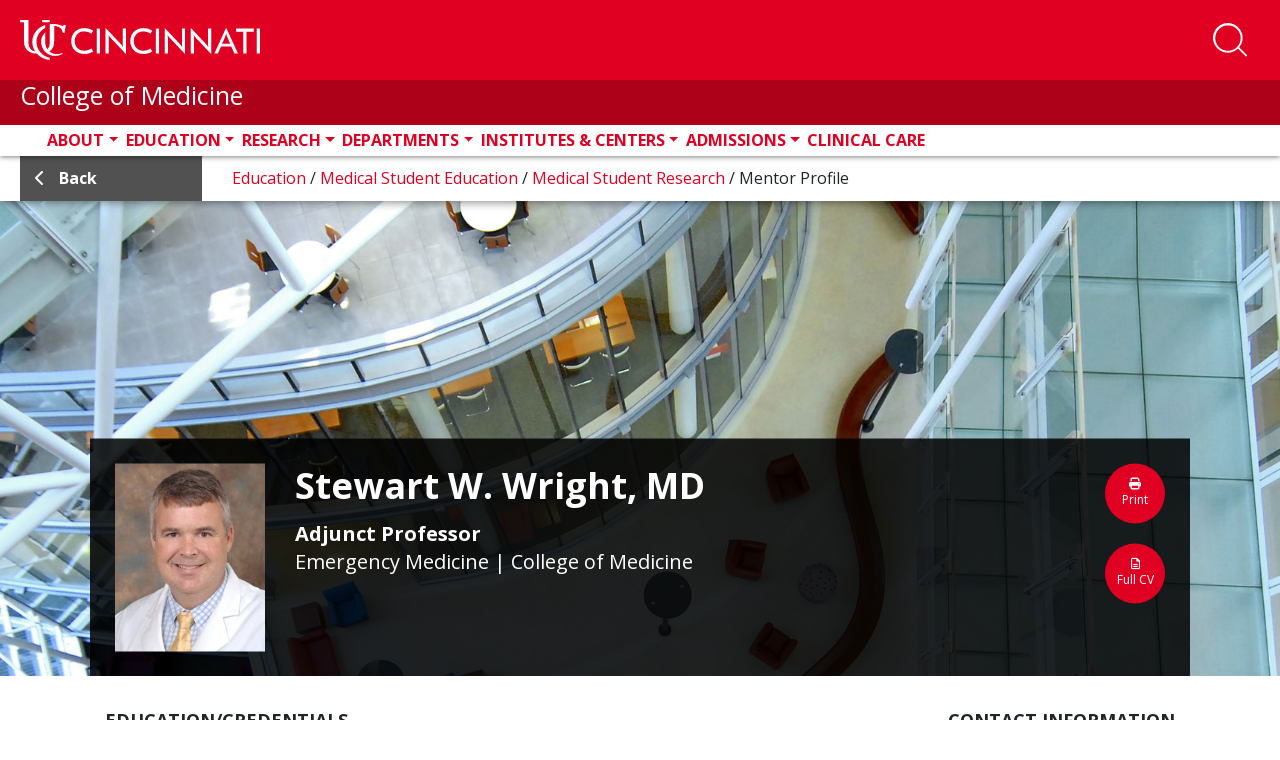

--- FILE ---
content_type: text/html; charset=utf-8
request_url: https://med.uc.edu/education/medical-student-education/research/mentor-profile/Index/Pubs/wrightsw
body_size: 19036
content:
 <!DOCTYPE html> <html lang="en" class="no-js"> <head> <meta charset="utf-8"> <title>
	 Stewart W. Wright, MD
</title> <description></description> <meta http-equiv="X-UA-Compatible" content="IE=edge"> <meta name="viewport" content="width=device-width, initial-scale=1"> <link rel="dns-prefetch" href="https://stackpath.bootstrapcdn.com/"> <link rel="dns-prefetch" href="https://lcdn.uc.edu/"> <link rel="dns-prefetch" href="https://cdnjs.cloudflare.com/"> <link rel="dns-prefetch" href="https://ssl.google-analytics.com/"> <link rel="dns-prefetch" href="https://fonts.googleapis.com/"> <link rel="dns-prefetch" href="https://use.fontawesome.com/"> <link rel="icon" type="image/x-icon" href="https://med.uc.edu/img/uc-only-web-logo-red.png" /> <link rel="icon" type="image/svg" href="https://med.uc.edu/img/uc-red-logo.svg" /> <link href="https://fonts.googleapis.com/css?family=Open+Sans:100,300,400,700,900" rel="stylesheet"> <link rel="stylesheet" href="https://cdn.jsdelivr.net/npm/bootstrap@4.6.1/dist/css/bootstrap.min.css" integrity="sha384-zCbKRCUGaJDkqS1kPbPd7TveP5iyJE0EjAuZQTgFLD2ylzuqKfdKlfG/eSrtxUkn" crossorigin="anonymous"> <link rel="stylesheet" href="https://cdnjs.cloudflare.com/ajax/libs/Swiper/4.4.6/css/swiper.min.css"> <link href="/ResourcePackages/UCMed/assets/dist/css/style.min.css?package=UCMed" rel="stylesheet" type="text/css" /><link href="/Frontend-Assembly/Telerik.Sitefinity.Frontend.Search/assets/dist/css/sf-search-box.min.css?package=UCMed" rel="stylesheet" type="text/css" /> <script src="https://kit.fontawesome.com/75250b85b9.js" crossorigin="anonymous"></script> <!--LEVEL ACCESS--> <script src='https://cdn.levelaccess.net/accessjs/YW1wX3VvZmMxMTAy/access.js'></script> <meta property="og:title" content="Medical Student Research | Mentor Profile" /><meta property="og:url" content="https://med.uc.edu/education/medical-student-education/research/mentor-profile" /><meta property="og:type" content="website" /><meta property="og:site_name" content="Default" /><script type="text/javascript">
<!-- Google Tag Manager -->
<script>(function(w,d,s,l,i){w[l]=w[l]||[];w[l].push({'gtm.start':
new Date().getTime(),event:'gtm.js'});var f=d.getElementsByTagName(s)[0],
j=d.createElement(s),dl=l!='dataLayer'?'&l='+l:'';j.async=true;j.src=
'https://www.googletagmanager.com/gtm.js?id='+i+dl;f.parentNode.insertBefore(j,f);
})(window,document,'script','dataLayer','GTM-54GJ97S3');</script>
<!-- End Google Tag Manager -->
</script><style type="text/css" media="all">.bg-img {
        background-image: url(/images/default-source/default-album/profile_bg.jpg?Status=Temp&sfvrsn=147778c8_4);
}
h2.pubTitle {
    margin-bottom: 0 !important;
}</style><style type="text/css" media="all">.program-filter .form-group .white-bg:after {
    content: "\f078";
    font-family: "Font Awesome 6 pro" !important;
}
.eProf-tab-side-view fieldset .dd-wrap:after {
    content: "\f078";
    font-family: "Font Awesome 6 pro" !important;</style><style type="text/css" media="all">#navbarSearch {
    width: 100%!important;
    height: auto!important;
    overflow: visible!important;
    position: absolute;
    left: 0;
  bottom: -10.5rem;
    //bottom: unset;
    //top: 250%;
    //transform: translate(0, -250%);
    z-index: 10;
}
#navbar #navbarSearch .search-container div {
    background-color: rgb(0 0 0 / 62%)!important;
}
header .form-group.col-md-10.p-x-0 {
  position: absolute;
    width: 100%;
    display: block !important;
  //top: -35%;
    //transform: translate(0, -35%);
    margin: 0 auto;
    max-width: 100%;
}
#navbarSearch .search-container .search-toggle-buttons .layout-wrapper {
    align-items: stretch;
    max-width: 30em !important;
}
#navbarSearch .search-container div .form-group input.form-control {
    color: #000;
    font-size: 2rem;
    padding: 1rem 1.5rem;
    border: none;
    background-color: #f6f6f6;
    border-radius: 0 !important;
}
#navbarSearch .search-container .search-toggle-buttons .layout-wrapper label:last-child {
    border-radius: 0;
}
header#ucHeader.sticky nav.navbar .container .search-btn span.btn-txt {
    color: white;
    text-transform: uppercase;
    font-weight: 700;
    font-size: 0.8rem;
}
@media (min-width: 992px){
.navbar-expand-lg .navbar-nav {
    padding-left: 3rem;
}
}
.navbar-collapse .search-toggle-buttons .layout-wrapper{
flex-wrap: wrap;
}
.navbar-collapse .search-toggle-buttons label {
    flex-grow: 1;
    text-align: center;
}</style><style type="text/css" media="all">.uc-icon-callout {
    margin: 0;
    height: 100%;
}</style><style type="text/css" media="all">.img-caption{
    margin-bottom: 1.5em;
    margin-right: 1.5em;
    float: left;
    display: inline-block;
    width:100%;
    max-width: 35rem;
}
main .img-caption img {
    margin-bottom: 0 !important;
    width: 100%;
}</style><style type="text/css" media="all">.border-left {
    border-left: 1px solid #e00122!important;
}
.border-right {
    border-right: 1px solid #e00122!important;
}</style><style type="text/css" media="all">.md-text {
    margin: 0 0 1.5rem;
    font-size: 2.2rem;
}
.md-text small {
    font-size: 2.2rem;
}</style><style type="text/css" media="all">
.red-txt {
   color:#e00122 !important;
}</style><style type="text/css" media="all">
p {
    margin-bottom: 1.5rem!mportant;
}
.h1, .h2, .h4, .h5, .h6, h1, h2, h3, h4, h5, h6 {
    margin-bottom: 1.5rem;
}
</style><style type="text/css" media="all">
/*.research-directory-search {
	background-repeat: no-repeat;
	background-position: center center;
	-webkit-background-size: cover;
	-moz-background-size: cover;
	-o-background-size: cover;
	background-size: cover;
	height: 400px;
	position: relative;
	margin: 6rem 0 6rem 0;
}
@media (min-width: 767px) {
	.research-directory-search {
		height: 320px;
	}
}
@media (max-width: 767px) {
	.research-directory-search {
		margin: 0;
	}
}
.research-directory-search:after {
	content: "";
	background-color: black;
	width: 100%;
	height: 100%;
	top: 0;
	left: 0;
	position: absolute;
	mix-blend-mode: soft-light;
}
.research-directory-search.without-bg {
	height: unset;
}
.research-directory-search.without-bg:after {
	content: unset;
	background-color: transparent;
	width: 0%;
	height: 0%;
	top: 0;
	left: 0;
	position: absolute;
	mix-blend-mode: unset;
}
.research-directory-search .red-overlay {
	position: absolute;
	width: 100%;
	height: 100%;
	background-color: rgba(224, 1, 34, 0.7);
	z-index: 20;
	top: 0;
	left: 0;
	padding: 6rem 0 0 0;
}
@media (max-width: 767px) {
	.research-directory-search .red-overlay {
		padding: 5vh 0 0 0;
	}
}
@media (max-width: 1270px) {
	.research-directory-search .red-overlay {
		padding: 6rem 1rem;
	}
}
.research-directory-search .red-overlay h3 {
	color: #FFF;
	text-transform: uppercase;
	margin-bottom: 3rem;
}
@media (min-width: 992px) {
	.research-directory-search .red-overlay div.form-group, .research-directory-search .red-overlay button, .research-directory-search .red-overlay #eProf-search-btn {
		margin: 5rem 0;
	}
}
.research-directory-search .red-overlay .option-controls {
	width: fit-content;
	display: flex;
	flex-direction: row;
	flex-wrap: wrap;
	background-color: rgba(0, 0, 0, 0.5);
	color: #fff;
	font-weight: 400;
	margin-right: -15px;
	margin-left: -15px;
	overflow: hidden;
	border-radius: 0.5rem 0.5rem 0 0;
}
.research-directory-search .red-overlay .option-controls .option-label label {
	font-weight: 700;
	background-color: black;
	padding: 0.5rem 1.5rem;
	margin: 0;
	width: 100%;
}
@media (max-width: 394px) {
	.research-directory-search .red-overlay .option-controls .option-label {
		width: 100%;
	}
}
.research-directory-search .red-overlay .option-controls .search-options {
	display: flex;
	justify-content: space-between;
}
@media (max-width: 394px) {
	.research-directory-search .red-overlay .option-controls .search-options {
		width: 100%;
	}
}
.research-directory-search .red-overlay .option-controls .search-options .form-check {
	transition: all ease-in-out 0.15s;
	color: #fff;
	margin: 0 !important;
	overflow: hidden;
}
@media (max-width: 394px) {
	.research-directory-search .red-overlay .option-controls .search-options .form-check {
		width: 100%;
	}
}
.research-directory-search .red-overlay .option-controls .search-options .form-check input[type="radio"] {
	position: absolute;
	left: -2rem;
	margin: 0 !important;
}
.research-directory-search .red-overlay .option-controls .search-options .form-check input[type="radio"]:checked + label {
	background-color: #e00122;
}
.research-directory-search .red-overlay .option-controls .search-options .form-check label {
	background-color: rgba(125, 125, 125, 0.3);
	padding: 0.5rem 1.5rem;
	cursor: pointer;
}
@media (max-width: 394px) {
	.research-directory-search .red-overlay .option-controls .search-options .form-check label {
		width: 100%;
	}
}
.research-directory-search .red-overlay .option-controls .search-options .form-check:focus label, .research-directory-search .red-overlay .option-controls .search-options .form-check:hover label {
	background-color: rgba(81, 81, 81, 0.8);
	padding: 0.5rem 1.5rem;
}
.research-directory-search .row .form-group {
	margin-top: 0 !important;
}
.research-directory-search .row input {
	border-radius: 0 0 0 0.5rem !important;
}
@media (min-width: 395px) and (max-width: 767px) {
	.research-directory-search .row input {
		border-radius: 0 0.5rem 0.5rem 0.5rem !important;
	}
}
@media (max-width: 394px) {
	.research-directory-search .row input {
		border-radius: 0 0 0.5rem 0.5rem !important;
	}
}
.research-directory-search .row .btn.btn-primary {
	margin-top: 0 !important;
	display: block;
	border-radius: 0 0.5rem 0.5rem 0 !important;
}
@media (max-width: 767px) {
	.research-directory-search .row .btn.btn-primary {
		border-radius: 0.5rem !important;
	}
}
.research-directory-search .form-group {
	padding: 0;
}
@media (max-width: 991px) {
	.research-directory-search .form-group {
		display: flex;
	}
}
.research-directory-search #selectName {
	width: 100%;
	background-color: #fff;
	text-align: left;
}
.research-directory-search #selectName:empty {
	display: none !important;
}
@media (max-width: 767px) {
	.research-directory-search #selectName {
		position: absolute;
		top: 0;
		left: 0;
		transform: translate(0, -100%);
	}
}
.research-directory-search .form-control, .research-directory-search button, .research-directory-search a.btn {
	height: 60px;
	font-size: 2rem;
	opacity: 1;
	display: inline-block;
}
.research-directory-search button, .research-directory-search a.btn, .research-directory-search #eProf-search-btn {
	background-color: #000;
	border-color: #000;
	color: #FFF;
	padding: 1.5rem 1rem;
	margin: 2.5em 0;
	text-align: center;
}
.research-directory-search button:hover, .research-directory-search button:active, .research-directory-search button:focus, .research-directory-search a.btn:hover, .research-directory-search a.btn:active, .research-directory-search a.btn:focus, .research-directory-search #eProf-search-btn:hover, .research-directory-search #eProf-search-btn:active, .research-directory-search #eProf-search-btn:focus {
	background-color: #e00122;
	border-color: #940116;
	color: #FFF;
}
.research-directory-search button i, .research-directory-search button em, .research-directory-search a.btn i, .research-directory-search a.btn em, .research-directory-search #eProf-search-btn i, .research-directory-search #eProf-search-btn em {
	padding: 0 .5rem 0 0;
	font-size: 2.5rem;
}
@media (max-width: 767px) {
	.research-directory-search button, .research-directory-search a.btn, .research-directory-search #eProf-search-btn {
		margin: 0;
	}
}
.research-directory-search div.form-group, .research-directory-search button, .research-directory-search a.btn {
	margin: 1.2rem 0;
}
.research-directory-search h3 {
	font-size: 3.5rem;
	font-weight: 600;
}
@media (min-width: 992px) {
	.research-directory-search h3 {
		font-size: 3rem;
	}
}
.research-directory-search--no-bg h3 {
	color: #000;
}
.research-directory-search--no-bg button.btn, .research-directory-search--no-bg a.btn, .research-directory-search--no-bg #eProf-search-btn {
	background-color: #e00122;
	border-color: #e00122;
}
.research-directory-search--no-bg button.btn:hover, .research-directory-search--no-bg button.btn:focus, .research-directory-search--no-bg button.btn:active, .research-directory-search--no-bg a.btn:hover, .research-directory-search--no-bg a.btn:focus, .research-directory-search--no-bg a.btn:active, .research-directory-search--no-bg #eProf-search-btn:hover, .research-directory-search--no-bg #eProf-search-btn:focus, .research-directory-search--no-bg #eProf-search-btn:active {
	background-color: #000;
	border-color: #000;
	color: #FFF;
}
.research-directory-search .user-data {
	padding: 0.5rem 1.5rem;
}
.research-directory-search .user-data:hover, .research-directory-search .user-data:focus {
	background-color: #515151;
	color: #fff;
}
.px-0 {
	padding-left: 0 !important;
	padding-right: 0 !important;
}
.uc-responsive-image-container .uc-img-original {
	display: none;
}
@media (min-width: 767px) {
	.uc-responsive-image-container .uc-img-original {
		display: block;
	}
}
@media (min-width: 767px) {
	.uc-responsive-image-container .uc-img-responsive {
		display: none;
	}
}*/

/**NEW SEARCH MAIN SEARCH
#navbarSearch {
    bottom: -10.45rem;
}


#navbarSearch .search-container .search-toggle-buttons .layout-wrapper {
    align-items: stretch;
    max-width:24em;
}
#navbarSearch .search-container .search-toggle-buttons .layout-wrapper label {
    display: flex;
    align-items: center;
    flex-grow: 1;
}
@media(max-width:360px){
  #navbarSearch {
    bottom: -26rem;
}
  #navbarSearch .search-container div .form-group input.form-control {
    border-radius: 0 !important;
}
  layout-wrapper{
background-color:#000;
}
#navbarSearch .search-container .search-toggle-buttons .layout-wrapper {

    flex-direction: column;
}
#navbarSearch .search-container .search-toggle-buttons .layout-wrapper>p {
    border-radius: 0;
}
#navbarSearch .search-container .search-toggle-buttons .layout-wrapper label:last-child {
    border-radius: 0;
}
}**/</style><style type="text/css" media="all">article.person .info strong + strong {
    border-top: solid 0.1rem #000;
    padding-top: 0.2rem;
}</style><style type="text/css" media="all">a.appoint-filter {
    height: fit-content;
    max-width: fit-content;
    min-width: 4em;
    margin-right: 1vw;
    flex-basis: auto;
}
a.appoint-filter:last-child{
	margin-right: 0;
}</style><style type="text/css" media="all">.full-profile .bsInfo p {
    margin: 0 !important;
}</style><style type="text/css" media="all">h4 a{
    font-size: 2.4rem;
    font-weight: 600;
    color: #515151 !important;
}
main h5 {
    font-size: 2.3rem;
}
span.sf-document-extension {
    text-transform: uppercase !important;
}
.light-gray-bg.call-out a:link {
    color: #cd0220;
}
main#content .col-md-9 h5{
 color:#e00122;
}
address a:link em.fab {
    font-size: 2rem;
    line-height: 0;
    color: black;
    margin: 0 1.5rem 0 0;
}
.big-btn {
    line-height: 1.2;
}
.sf-Checkboxes label{
font-weight: 400;
}
.sf-Checkboxes label input{
  display:inline-block;
  width: unset;
}
.staff .info h1, .student .info h1 {
    color: #000;
}
.filter-item + .title {
    margin: 2em 0 0;
}
.v2 ul.sidebar-menu li a {
    font-weight: 700;
    padding: 0;
}
.v2 ul.sidebar-menu li a:first-letter {
    text-transform: capitalize !important;
}
.pagination {
    position: relative;
    z-index: 1;
}
.uc-event--grid .content {
    height: fit-content !important;
}
#member-filter{
min-height: 47px;
}

.light-gray-bg.pad-2.col-md-12 label {
    display: inline-block;
    margin-bottom: .5rem;
    font-weight: 700;
}
.directory .light-gray-bg{
	margin-bottom:2em;
}
button[data-sf-role="captcha-audio-btn"] {
    background-color: #e00622;
    color: white;
    border: none;
    padding: 0.25em 0.5em;
}
button[data-sf-role="captcha-audio-btn"]:hover, button[data-sf-role="captcha-audio-btn"]:focus{
      background-color: #000;
}

a.full-story-link {
    color: #ffffff;
    text-decoration: none;
    padding: 0.5rem 1rem;
    background-color: #515151;
}
div[class^=parent-lvl] a {
    background-color: #515151;
}
div[class^=parent-lvl] a:hover, div[class^=parent-lvl] a:focus{
    background-color: 
	#313131
}
h6 {
    color: #515151;
    font-size: 2.4rem;
}
.margin-top-0{
margin-top:0!important;
}
a.image-link {
    margin: 0 0 .8rem;
    padding: 2px;
	display:inline-block;
}

a.image-link:focus, a.image-link:hover {
    padding: 0;
    color: #e00122;
	border-radius: 1.5rem;
    text-decoration: none;
    border: solid 2px red;
}
a.image-link img{
	margin-bottom:0 !important;
	border-radius: 1.3rem;
}</style><style type="text/css" media="all">a.btn.btn-responsive{
  display:block;
  line-height:2;
  text-align: center!important;
}
a.white-outline-rounded-corner{
  border:solid 3px #fff !important;
  border-radius:50px !important;
  color:#e00122 !important;
  padding:.5em;
  font-size:1em;
  font-weight: 700;
}
a.white-outline-rounded-corner:hover{
  border:solid 3px #000 !important;
  border-radius:50px !important;
  text-decoration: underline;
  color:#fff !important;
  padding:.5em;
  font-size:1em;
  font-weight: 700;
}
a.red-outline-rounded-corner{
    border:solid 3px #e00122 !important;
  border-radius:50px !important;
  color:#000 !important;
  padding:.5em;
  font-size:1em;
  font-weight: 700;
}
a.red-outline-rounded-corner:hover{
  border:solid 3px #000 !important;
  border-radius:50px !important;
  text-decoration: underline;
  color:#000 !important;
  padding:.5em;
  font-size:1em;
  font-weight: 700;
}
a.gray-outline-rounded-corner{
  border:solid 3px #515151 !important;
  border-radius:50px !important;
  color:#515151 !important;
  padding:.5em;
  font-size:1em;
  font-weight: 700;
}
a.gray-outline-rounded-corner:hover{
  border:solid 3px #000 !important;
  border-radius:50px !important;
  text-decoration: underline;
  color:#000 !important;
  padding:.5em;
  font-size:1em;
  font-weight: 700;
}
a.black-outline-rounded-corner{
    border:solid 3px #000 !important;
  border-radius:50px !important;
  color:#000 !important;
  padding:.5em;
  font-size:1em;
  font-weight: 700;
}
a.black-outline-rounded-corner:hover{
  border:solid 3px #e00122 !important;
  border-radius:50px !important;
  text-decoration: underline;
  color:#e00122 !important;
  padding:.5em;
  font-size:1em;
  font-weight: 700;
}

a.white-outline-square-corner{
  border:solid 3px #fff !important;
  color:#000 !important;
  padding:.5em;
  font-size:1em;
  font-weight: 700;
}
a.white-outline-square-corner:hover{
  border:solid 3px #000 !important;
  text-decoration: underline;
  color:#e00122 !important;
  padding:.5em;
  font-size:1em;
  font-weight: 700;
}
a.red-outline-square-corner{
    border:solid 3px #e00122 !important;
  color:#000 !important;
  padding:.5em;
  font-size:1em;
  font-weight: 700;
}
a.red-outline-square-corner:hover{
  border:solid 3px #000 !important;
  text-decoration: underline;
  color:#000 !important;
  padding:.5em;
  font-size:1em;
  font-weight: 700;
}

  a.gray-outline-square-corner{
    border:solid 3px #515151 !important;
    color:#515151 !important;
    padding:.5em;
    font-size:1em;
    font-weight: 700;
  }
  a.gray-outline-square-corner:hover{
    border:solid 3px #000 !important;
    text-decoration: underline;
    color:#000 !important;
    padding:.5em;
    font-size:1em;
    font-weight: 700;
  }
  a.black-outline-square-corner{
      border:solid 3px #000 !important;
    color:#000 !important;
    padding:.5em;
    font-size:1em;
    font-weight: 700;
  }
  a.black-outline-square-corner:hover{
    border:solid 3px #e00122 !important;
    text-decoration: underline;
    color:#e00122 !important;
    padding:.5em;
    font-size:1em;
    font-weight: 700;
  }
  
  a.white-solid-rounded-corner{
  border:solid 3px #fff !important;
  background-color: #fff !important;
  border-radius:50px !important;
  color:#e00122 !important;
  padding:.5em;
  font-size:1em;
  font-weight: 700;
}
a.white-solid-rounded-corner:hover{
  border:solid 3px #000 !important;
  background-color: #000 !important;
  border-radius:50px !important;
  text-decoration: underline;
  color:#fff !important;
  padding:.5em;
  font-size:1em;
  font-weight: 700;
}
a.red-solid-rounded-corner{
    border:solid 3px #e00122 !important;
    background-color: #e00122 !important;
    border-radius:50px !important;
  color:#fff !important;
  padding:.5em;
  font-size:1em;
  font-weight: 700;
}
a.red-solid-rounded-corner:hover{
  border:solid 3px #000 !important;
  background-color: #000 !important;
  border-radius:50px !important;
  text-decoration: underline;
  color:#fff !important;
  padding:.5em;
  font-size:1em;
  font-weight: 700;
}

  a.gray-solid-rounded-corner{
    border:solid 3px #515151 !important;
    background-color: #515151 !important;
    border-radius:50px !important;
    color:#fff !important;
    padding:.5em;
    font-size:1em;
    font-weight: 700;
  }
  a.gray-solid-rounded-corner:hover{
    border:solid 3px #000 !important;
    background-color: #000 !important;
    border-radius:50px !important;
    text-decoration: underline;
    color:#fff !important;
    padding:.5em;
    font-size:1em;
    font-weight: 700;
  }
  a.black-solid-rounded-corner{
      border:solid 3px #000 !important;
      background-color: #000 !important;
      border-radius:50px !important;
    color:#fff !important;
    padding:.5em;
    font-size:1em;
    font-weight: 700;
  }
  a.black-solid-rounded-corner:hover{
    border:solid 3px #e00122 !important;
    background-color: #e00122 !important;
    border-radius:50px !important;
    text-decoration: underline;
    color:#fff !important;
    padding:.5em;
    font-size:1em;
    font-weight: 700;
  }
  a.white-solid-square-corner{
  border:solid 3px #fff !important;
  background-color: #fff !important;
  color:#e00122 !important;
  padding:.5em;
  font-size:1em;
  font-weight: 700;
}
a.white-solid-square-corner:hover{
  border:solid 3px #000 !important;
  background-color: #000 !important;
  text-decoration: underline;
  color:#fff !important;
  padding:.5em;
  font-size:1em;
  font-weight: 700;
}
a.red-solid-square-corner{
    border:solid 3px #e00122 !important;
    background-color: #e00122 !important;
  color:#fff !important;
  padding:.5em;
  font-size:1em;
  font-weight: 700;
}
a.red-solid-square-corner:hover{
  border:solid 3px #000 !important;
  background-color: #000 !important;
  text-decoration: underline;
  color:#fff !important;
  padding:.5em;
  font-size:1em;
  font-weight: 700;
}

  a.gray-solid-square-corner{
    border:solid 3px #515151 !important;
    background-color: #515151 !important;
    color:#fff !important;
    padding:.5em;
    font-size:1em;
    font-weight: 700;
  }
  a.gray-solid-square-corner:hover{
    border:solid 3px #000 !important;
    background-color: #000 !important;
    text-decoration: underline;
    color:#fff !important;
    padding:.5em;
    font-size:1em;
    font-weight: 700;
  }
  a.black-solid-square-corner{
      border:solid 3px #000 !important;
      background-color: #000 !important;
    color:#fff !important;
    padding:.5em;
    font-size:1em;
    font-weight: 700;
  }
  a.black-solid-square-corner:hover{
    border:solid 3px #e00122 !important;
    background-color: #e00122 !important;
    text-decoration: underline;
    color:#fff !important;
    padding:.5em;
    font-size:1em;
    font-weight: 700;
  }
  
  
  
</style><style type="text/css" media="all">.alert {
   display: none !important;
}</style><style type="text/css" media="all">select#taxonomy-filter.form-control:not([size]):not([multiple]) {
    height: 4rem;
}</style><style type="text/css" media="all">.uc-red-bg p,.uc-red-bg h3,.uc-red-bg h4,.uc-red-bg h5,.uc-red-bg h6,.uc-red-bg a{
color:#fff;
}</style><style type="text/css" media="all">span.icon-wrapper img {
    max-height: -webkit-fill-available;
    width: auto;
}
.expandable-list .sf-Long-text[style="display: block;"] a{
    color: #e00122;
    text-decoration: none;
    background:transparent !important;
}</style><style type="text/css" media="all">ul.facility-list .facility a, ul.facility-list li a {
    background-color: #d7d7d7;
}</style><style type="text/css" media="all">@media (min-width:1150px){
header#ucHeader .nav-item {
    flex-shrink: 0;
    flex-grow: 1;
}
 }</style><style type="text/css" media="all">.research-interests{
    font-size: 2rem;
    color: #fff;
    padding: 0.8rem;
    margin: 1.5rem 0 1.5rem;
    background-color: #000;
    width: 100%;
    display: block;
}</style><style type="text/css" media="all">@media(min-width:681px){
.interests-holder .clinical-interests .interest-items p, .interests-holder .research-interests .interest-items p {
    flex-basis: 30% !important;
}
}
@media(max-width:680px){
.interests-holder .clinical-interests .interest-items p, .interests-holder .research-interests .interest-items p {
    flex-basis: 47%;
}
}
@media(max-width:580px){
.interests-holder .clinical-interests .interest-items p, .interests-holder .research-interests .interest-items p {
    flex-basis: 95%;
    margin-left: 5%;
}
}
p.focus-interests {
    display: list-item;
    margin-left: 3%;
}</style><style type="text/css" media="all">body.sfPageEditor.zeContentMode .sticky-top {
	position: static;
}</style><style type="text/css" media="all">.pubHolder:empty{
  display:none !important;
  margin:0 0 !important;
}
.interests-holder:empty{
  display:none !important;
  margin:0 0 !important;
}</style><style type="text/css" media="all">article.person .info h1 {
    color: #000000 !important;
}
article.person .info h2 {
    color: #e00122 !important;
}
article.person .info strong {
    font-size: 1.4rem;
    display: block;
    color: #595959;
}</style><style type="text/css" media="all">.depart .sticky#ucHeader nav.navbar .container .red-container a.navbar-brand svg {
  scale:1;
}

h4 a {
    color: #e00122 !important;
    text-decoration: underline;
}</style><style type="text/css" media="all">.com-announcement{
  color: #fff !important;
  background-color: #e00122;
  border-radius: .85em;
  filter: drop-shadow(.2em .4em .6em rgba(0 0 0 /.3));
  padding: 2rem;
  margin-bottom:3rem !important;
}
.com-announcement p:last-child {
    margin: 0;
}</style><style type="text/css" media="all">input[type="email"] {
    display: block;
    width: 100%;
    height: calc(1.5em + .75rem + 2px);
    padding: .375rem .75rem;
    font-size: 1rem;
    font-weight: 400;
    line-height: 1.5;
    color: #495057;
    background-color: #fff;
    background-clip: padding-box;
    border: 1px solid #ced4da;
    border-radius: .25rem;
    transition: border-color .15s ease-in-out,box-shadow .15s ease-in-out;
    font-size: 1em;
    border-radius: 0.15em!important;
}
.form-group label, .sf-fieldWrp label{
    font-size: 1em;
    font-weight: 700;
    line-height: 1.2;
    margin-bottom: 0.5rem;
}
.sf-fieldWrp p{
  color: #e00122;
}</style><style type="text/css" media="all">#navbar #navbarSearch .search-container.container {
    max-width: 30.65em;
	width:100%;
}
#navbar #navbarSearch .search-container .search-toggle-buttons .layout-wrapper>p {
    border-radius: 0 !important;
    background-color: #000;
}
#navbar #navbarSearch .search-container .search-toggle-buttons .layout-wrapper label:last-child {
    border-radius: 0 !important;
}
#navbar #navbarSearch .search-container .form-textbox {
    height: auto;
    border-radius: 0rem!important;
}</style><meta name="Generator" content="Sitefinity 15.2.8430.0 DX" /><link rel="canonical" href="https://med.uc.edu/education/medical-student-education/research/mentor-profile" /></head> <body class="education"> <script src="/ScriptResource.axd?d=6DQe8ARl7A9TiuWej5ttCmi6pLGrq2BAmk7EGSeJiFRCs0vztH82EdRCyHUPAlOFv0j_cpbpKQG_Ldccz68PTPgeJuX9exzm1QM5L4su7MCooWUDG-PdM-IpUL8nIa8R1LeTwt-6zy00J_nGaJGEvGotouhkMy-xqaV9xemyZGEbDfJMf1QQm2Aj-QwvYWIq0&amp;t=5b26a2a8" type="text/javascript"></script><script src="/ScriptResource.axd?d=74FHISOx3fOPKwLxL0RMYtP2hz-22dfeBdqUhpZ4UUz-wKsrYetb3CEbMuR5alM1vYxK6-FA3OwQTWarh1da4plkbw2tLcrEkmyVwlEVKMXZcUobX5ZpBYZb06nmW_U-xc5-t586YVPXFrMqXalz-kn0pwy1M2DJdesAMF5jLWfavTI6FNYiK3c_8dYRjc2W0&amp;t=5b26a2a8" type="text/javascript"></script><script src="/ScriptResource.axd?d=BipRCKUteAIr0PTUVR7xoyL459x2K5VkyThh9VmCyKbPuzJhsys_RwLX4FCLz3GBZYAdJ0kj9USFZHupGo72n0xsobn78h7Heea5m6pxEXy6OM1l9I1E9yEH-NfqUS-vHK18CAb7jsYnELWmNB1eLZ_dBnP8_5ycJgcHDtc389yYahcVtdLTQTenWNhnfmuY0&amp;t=5b26a2a8" type="text/javascript"></script> <a class="skip-to-content sr-only sr-only-focusable" href="#content">Skip to main content</a> <div class="alert alert-light" role="alert"> <div class="container"> <div class="row"> <div class="col-10"> 

<script async src="https://www.googletagmanager.com/gtag/js?id=G-ZJW53V0JBE"></script>
<script>
 window.dataLayer = window.dataLayer || [];
  function gtag(){dataLayer.push(arguments);}
  gtag('js', new Date());

  gtag('config', 'G-ZJW53V0JBE');
</script>



<script type="text/javascript">
<!-- Google Tag Manager (noscript) -->
<noscript><iframe src="https://www.googletagmanager.com/ns.html?id=GTM-54GJ97S3"
height="0" width="0" style="display:none;visibility:hidden"></iframe></noscript>
<!-- End Google Tag Manager (noscript) -->
</script>


 </div> <div class="col-2"> <button type="button" class="close" data-dismiss="alert" aria-label="Close"> <span aria-hidden="true">&times;</span> </button> </div> </div> </div> </div> <header id="ucHeader" class="uc-red-bg sticky-top"> <nav id="navbar" aria-label="main navigation" class="navbar navbar-expand-lg navbar-light"> <div class="container"> <div class="header-left"> <span class="red-container"> <a href="//uc.edu" class="navbar-brand"> <svg id="Layer_1" data-name="Layer 1" xmlns="http://www.w3.org/2000/svg" viewBox="0 0 928.35 154.74" class="logo img-fluid" width="350" height="58.328" aria-label="University of Cincinnati"> <defs> <style>
                                        .cls-1 {
                                            fill: #fff;
                                        }
                                    </style> </defs> <g id="UC_Cincinnati" data-name="UC Cincinnati"> <g id="CINCINNATI"> <path id="I" class="cls-1" d="M198,81.45c0-29.84,20.9-50.18,51.42-50.18,12.93,0,23.92,3.43,33.82,10.72l-7.56,10.72A45.27,45.27,0,0,0,249,43.92c-22.14,0-37.53,15.26-37.53,37.53S226.85,119,249,119a45.21,45.21,0,0,0,26.67-8.8l7.56,10.73c-9.9,7.28-20.89,10.72-33.82,10.72C218.88,131.63,198,111.28,198,81.45Z"></path> <path id="T" class="cls-1" d="M309.21,129.57H296.84V33.33h12.37Z"></path> <path id="A" class="cls-1" d="M390.9,94.24A37.59,37.59,0,0,1,398.46,105l.55-.14c-.83-3.71-1.38-9.35-1.38-17.32V33.33H410v97.61h-1.1L350.2,68.66a44.09,44.09,0,0,1-7.56-10.72l-.41.14c.82,3.71,1.23,9.35,1.23,17.18v54.31H331.09V32h1.24Z"></path> <path id="N" class="cls-1" d="M426.67,81.45c0-29.84,20.9-50.18,51.42-50.18C491,31.27,502,34.7,511.92,42l-7.57,10.72a45.25,45.25,0,0,0-26.67-8.79c-22.13,0-37.53,15.26-37.53,37.53S455.55,119,477.68,119a45.19,45.19,0,0,0,26.67-8.8l7.57,10.73c-9.9,7.28-20.9,10.72-33.83,10.72C447.57,131.63,426.67,111.28,426.67,81.45Z"></path> <path id="N-2" data-name="N" class="cls-1" d="M537.91,129.57H525.53V33.33h12.38Z"></path> <path id="I-2" data-name="I" class="cls-1" d="M619.59,94.24A37.59,37.59,0,0,1,627.15,105l.55-.14c-.83-3.71-1.38-9.35-1.38-17.32V33.33H638.7v97.61h-1.1L578.89,68.66a44.09,44.09,0,0,1-7.56-10.72l-.41.14c.82,3.71,1.23,9.35,1.23,17.18v54.31H559.78V32H561Z"></path> <path id="C" class="cls-1" d="M720.67,94.24A37.39,37.39,0,0,1,728.23,105l.55-.14c-.82-3.71-1.37-9.35-1.37-17.32V33.33h12.37v97.61h-1.1L680,68.66a44.15,44.15,0,0,1-7.57-10.72l-.41.14c.83,3.71,1.24,9.35,1.24,17.18v54.31H660.87V32h1.23Z"></path> <path id="N-3" data-name="N" class="cls-1" d="M796.9,31.27h1.38l45,98.3H829.35l-12-26.95h-39.6l-12,26.95H751.94Zm-8,60.77h17.32a73.65,73.65,0,0,1,7.7.27l.14-.14a32.27,32.27,0,0,1-4.27-7.83L801.3,64.26c-1.92-5-3.16-8.8-3.44-11.27h-.55c-.27,2.47-1.51,6.32-3.43,11.27l-8.53,20.08a32.35,32.35,0,0,1-4.26,7.83l.14.14A73.35,73.35,0,0,1,788.93,92Z"></path> <path id="I-3" data-name="I" class="cls-1" d="M904,45.15H879.41a8.87,8.87,0,0,1-3.58-.41l-.13.27a9.75,9.75,0,0,1,.41,3.3v81.26H863.74V48.31a9.5,9.5,0,0,1,.41-3.3l-.28-.27a8.07,8.07,0,0,1-3.43.41H835.69V33.33H904Z"></path> <path id="C-2" data-name="C" class="cls-1" d="M928.35,129.57H916V33.33h12.38Z"></path> </g> <g id="UC_logo" data-name="UC logo"> <path id="U" class="cls-1" d="M63.55,83.81c0-23.54,13.76-42.57,34.09-53.24V19C68.42,28.57,47.47,53.27,47.47,83.81c0,15.11,3.94,26.91,10.8,37.48-18.07-3.17-25.85-15.77-25.85-37.48V0H0V8.63H15.49V83.81c0,30.13,19.64,45.77,49.53,46.27a76.26,76.26,0,0,0,46,24.19c1.45.22,2.83.37,4,.47v-8.57c-1.48-.26-2.51-.5-2.51-.5C84.31,138.5,63.55,114.54,63.55,83.81Z"></path> <path id="C-3" data-name="C" class="cls-1" d="M131.9,83.82V23.16c20,0,32,11.89,32.63,25.52L172,50.15l5.21-30.35-8.86-1.72-1.08,6.48c-16-8-29.37-9.49-42.69-9.49a80.76,80.76,0,0,0-9.64.57L115,83.82c0,13.26-1.92,21.08-8.71,29.43-7.46-8.24-8.64-17.6-8.64-29.43,0-6.31,0-36.31,0-36.31C87.73,57.09,81.53,69,81.53,83.82c0,31,23.93,55.18,53.13,55.18,10,0,21.59-2.45,30-8.18l-2.13-3.18c-11.38,5.81-34.49,7.16-48.61-6C125.87,112.77,131.9,101.5,131.9,83.82Z"></path> <rect id="Ingot" class="cls-1" x="85.39" y="0.04" width="29.56" height="8.63"></rect> </g> </g> </svg> </a> </span> </div> <div class="header-right"> <button class="navbar-toggler search-btn" type="button" data-toggle="collapse" data-target="#navbarSearch" aria-controls="navbarSearch" aria-expanded="false" aria-label="Toggle Search"> <svg xmlns="http://www.w3.org/2000/svg" class="svg svg-search" viewBox="0 0 100 100" aria-hidden="true"> <g data-name="Layer 2"> <path d="M87.33,83.1l-17.94-18a32.92,32.92,0,1,0-2.81,3L84.44,86Zm-43-10.18A28.26,28.26,0,1,1,72.63,44.66,28.3,28.3,0,0,1,44.36,72.92Z"></path> </g> </svg> </button> <button class="navbar-toggler main-nav align-items-end" type="button" data-toggle="collapse" data-target="#navbarSupportedContent" aria-controls="navbarSupportedContent" aria-expanded="false" aria-label="Toggle navigation"> <span class="navbar-toggler-icon"> <svg id="Bars1" xmlns="http://www.w3.org/2000/svg" viewBox="0 0 40 34" aria-hidden="true" data-icon="bars"> <style type="text/css">
                                    .st0 {
                                        fill: #FFFFFF;
                                    }
                                </style> <g id="t-bar"> <rect y="7" class="st0" width="40" height="1"></rect> </g> <g id="m-bar"> <rect y="16" class="st0" width="40" height="1"></rect> </g> <g id="b-bar"> <rect y="25" class="st0" width="40" height="1"></rect> </g> </svg> </span> </button> </div> </div> <div class="uc-dark-red-bg"> <div class="container"> <h1> 

<a href="/" class="brand">College of Medicine
                        </a> </h1> </div> </div> <div class="white-bg"> <div class="container"> <div class="collapse navbar-collapse" id="navbarSupportedContent"> 

<ul class="navbar-nav mr-auto">
        <li class="nav-item dropdown">
            <a href="#" data-toggle="dropdown" class="nav-link dropdown-toggle">About</a>
            <ul class="dropdown-menu">
                            <li class="">
                <a class="dropdown-item" href="/about/medicine" >About the College</a>
            </li>
            <li class="">
                <a class="dropdown-item" href="/about/history" >College History</a>
            </li>
            <li class="">
                <a class="dropdown-item" href="/about/comdean" >College of Medicine Dean</a>
            </li>
            <li class="">
                <a class="dropdown-item" href="/about/leadership" >Leadership</a>
            </li>
            <li class="">
                <a class="dropdown-item" href="/about/depart-chairs" >Department Chairs</a>
            </li>
            <li class="">
                <a class="dropdown-item" href="/about/admin-offices" >Administrative Offices</a>
            </li>
            <li class="">
                <a class="dropdown-item" href="/about/body-donation" >Body Donation Program </a>
            </li>
            <li class="">
                <a class="dropdown-item" href="/about/daniel-drake-medal" >Daniel Drake Medal</a>
            </li>
            <li class="">
                <a class="dropdown-item" href="/about/news" >Latest News</a>
            </li>

            </ul>
        </li>
        <li class="nav-item dropdown">
            <a href="#" data-toggle="dropdown" class="nav-link dropdown-toggle">Education</a>
            <ul class="dropdown-menu">
                            <li class="">
                <a class="dropdown-item" href="/education/overview" >Overview</a>
            </li>
            <li class="">
                <a class="dropdown-item" href="/education/programs" >College of Medicine Programs</a>
            </li>
            <li class="active">
                <a class="dropdown-item" href="/education/medical-student-education" >Medical Student Education</a>
            </li>
            <li class="">
                <a class="dropdown-item" href="/education/gme" >Graduate Medical Education</a>
            </li>
            <li class="">
                <a class="dropdown-item" href="/education/graduate-education" >Doctoral &amp; Masters Education</a>
            </li>
            <li class="">
                <a class="dropdown-item" href="/education/undergraduate-education" >Undergraduate Education</a>
            </li>
            <li class="">
                <a class="dropdown-item" href="/education/continuing-medical-education-ccpd" >Continuing Medical Education/CCPD</a>
            </li>
            <li class="">
                <a class="dropdown-item" href="/education/education-resources" >Education Resources</a>
            </li>

            </ul>
        </li>
        <li class="nav-item dropdown">
            <a href="#" data-toggle="dropdown" class="nav-link dropdown-toggle">Research</a>
            <ul class="dropdown-menu">
                            <li class="">
                <a class="dropdown-item" href="/research/overview" >Overview</a>
            </li>
            <li class="">
                <a class="dropdown-item" href="/research/leadership" >Leadership</a>
            </li>
            <li class="">
                <a class="dropdown-item" href="/research/office-of-clinical-research" >Office of Clinical Research</a>
            </li>
            <li class="">
                <a class="dropdown-item" href="/research/core" >Core Facilities</a>
            </li>
            <li class="">
                <a class="dropdown-item" href="/research/internal-awards" >Internal Funding</a>
            </li>
            <li class="">
                <a class="dropdown-item" href="/research/recognition" >Recognition</a>
            </li>
            <li class="">
                <a class="dropdown-item" href="/research/funding" >Grant Writing</a>
            </li>
            <li class="">
                <a class="dropdown-item" href="/research/policies" >Policies</a>
            </li>
            <li class="">
                <a class="dropdown-item" href="/research/research-art-contest" >Research Art Contest</a>
            </li>

            </ul>
        </li>
        <li class="nav-item dropdown">
            <a href="#" data-toggle="dropdown" class="nav-link dropdown-toggle">Departments</a>
            <ul class="dropdown-menu">
                            <li class="">
                <a class="dropdown-item" href="/depart/anesthesiology" >Anesthesiology</a>
            </li>
            <li class="">
                <a class="dropdown-item" href="/depart/bhd" >Biostatistics, Health Informatics &amp; Data Sciences</a>
            </li>
            <li class="">
                <a class="dropdown-item" href="/depart/cancer-biology" >Cancer Biology </a>
            </li>
            <li class="">
                <a class="dropdown-item" href="/depart/dermatology" >Dermatology</a>
            </li>
            <li class="">
                <a class="dropdown-item" href="/depart/emergency-medicine" >Emergency Medicine</a>
            </li>
            <li class="">
                <a class="dropdown-item" href="/depart/eh" >Environmental &amp; Public Health Sciences</a>
            </li>
            <li class="">
                <a class="dropdown-item" href="/depart/familymed" >Family and Community Medicine</a>
            </li>
            <li class="">
                <a class="dropdown-item" href="/depart/intmed" >Internal Medicine</a>
            </li>
            <li class="">
                <a class="dropdown-item" href="/depart/dme" >Medical Education</a>
            </li>
            <li class="">
                <a class="dropdown-item" href="/depart/molgen" >Molecular &amp; Cellular Biosciences</a>
            </li>
            <li class="">
                <a class="dropdown-item" href="/depart/neuro" >Neurology and Rehabilitation Medicine </a>
            </li>
            <li class="">
                <a class="dropdown-item" href="/depart/neurosurgery" >Neurosurgery</a>
            </li>
            <li class="">
                <a class="dropdown-item" href="/depart/ob" >Obstetrics and Gynecology</a>
            </li>
            <li class="">
                <a class="dropdown-item" href="/depart/ophtha" >Ophthalmology</a>
            </li>
            <li class="">
                <a class="dropdown-item" href="/depart/orthopaedic" >Orthopaedic Surgery</a>
            </li>
            <li class="">
                <a class="dropdown-item" href="/depart/otolaryngology" >Otolaryngology</a>
            </li>
            <li class="">
                <a class="dropdown-item" href="/depart/pathology" >Pathology</a>
            </li>
            <li class="">
                <a class="dropdown-item" href="/depart/pediatrics" >Pediatrics</a>
            </li>
            <li class="">
                <a class="dropdown-item" href="/depart/ppn" >Pharmacology, Physiology, and Neurobiology</a>
            </li>
            <li class="">
                <a class="dropdown-item" href="/depart/psychiatry" >Psychiatry and Behavioral Neuroscience</a>
            </li>
            <li class="">
                <a class="dropdown-item" href="/depart/radiation-oncology" >Radiation Oncology</a>
            </li>
            <li class="">
                <a class="dropdown-item" href="/depart/radiology" >Radiology</a>
            </li>
            <li class="">
                <a class="dropdown-item" href="/depart/surgery" >Surgery</a>
            </li>
            <li class="">
                <a class="dropdown-item" href="/depart/urology" >Urology</a>
            </li>

            </ul>
        </li>
        <li class="nav-item dropdown">
            <a href="#" data-toggle="dropdown" class="nav-link dropdown-toggle">Institutes &amp; Centers</a>
            <ul class="dropdown-menu">
                            <li class="">
                <a class="dropdown-item" href="/institutes/finder" >All Institutes and Centers</a>
            </li>
            <li class="">
                <a class="dropdown-item" href="/institutes/area-health-education-center" >Area Health Education Center</a>
            </li>
            <li class="">
                <a class="dropdown-item" href="/institutes/CAR" >Center for Addiction Research</a>
            </li>
            <li class="">
                <a class="dropdown-item" href="/institutes/chi" >Center for Health Informatics</a>
            </li>
            <li class="">
                <a class="dropdown-item" href="/institutes/hoxworth-blood-center" >Hoxworth Blood Center</a>
            </li>
            <li class="">
                <a class="dropdown-item" href="/institutes/mmpc" >Mouse Metabolic Phenotyping Center</a>
            </li>
            <li class="">
                <a class="dropdown-item" href="/institutes/integrative" >Center for Integrative Health</a>
            </li>
            <li class="">
                <a class="dropdown-item" href="/institutes/center-for-intellectual-and-developmental-disabilities" >Center for Developmental Disabilities</a>
            </li>
            <li class="">
                <a class="dropdown-item" href="/institutes/ucccr" >UC Center for Cardiovascular Research </a>
            </li>
            <li class="">
                <a class="dropdown-item" href="/institutes/uc-neuroscience-institute" >UC Gardner Neuroscience Institute</a>
            </li>
            <li class="">
                <a class="dropdown-item" href="/institutes/cancer" >University of Cincinnati Cancer Center</a>
            </li>

            </ul>
        </li>
        <li class="nav-item dropdown">
            <a href="#" data-toggle="dropdown" class="nav-link dropdown-toggle">Admissions</a>
            <ul class="dropdown-menu">
                            <li class="">
                <a class="dropdown-item" href="/connections-dual-admissions" >Connections Dual Admissions</a>
            </li>
            <li class="">
                <a class="dropdown-item" href="/admissions/phd-admissions" >Doctoral Degree Admissions</a>
            </li>
            <li class="">
                <a class="dropdown-item" href="/admissions/fellowship-admissions" >Fellowship Admissions</a>
            </li>
            <li class="">
                <a class="dropdown-item" href="/admissions/hazardous-substances-certificate" >Hazardous Substances Certificate</a>
            </li>
            <li class="">
                <a class="dropdown-item" href="/admissions/medical-student-admissions" >MD Admissions</a>
            </li>
            <li class="">
                <a class="dropdown-item" href="/admissions/md-mba-dual-degree" >MD/MBA Dual Degree</a>
            </li>
            <li class="">
                <a class="dropdown-item" href="/admissions/md-phd-program" >MD/PhD Program</a>
            </li>
            <li class="">
                <a class="dropdown-item" href="/admissions/md-mph-program" >MD/MPH Program</a>
            </li>
            <li class="">
                <a class="dropdown-item" href="/admissions/master-admissions" >Master Degree Admissions</a>
            </li>
            <li class="">
                <a class="dropdown-item" href="/admissions/residency-admissions" >Residency Admissions</a>
            </li>
            <li class="">
                <a class="dropdown-item" href="/admissions/undergrad-medical-sciences" >Undergrad Medical Sciences</a>
            </li>
            <li class="">
                <a class="dropdown-item" href="/admissions/undergrad-public-health" >Undergrad Public Health</a>
            </li>

            </ul>
        </li>
        <li class="nav-item "><a href="/clinical" class="nav-link" >Clinical Care</a></li>
</ul>






 </div> </div> </div> <div class="collapse navbar-collapse" id="navbarSearch"> <div class="search-container container"> 






<div>
<div class="search-toggle-buttons">
    <div class="layout-wrapper">
        <p>Search By:</p>
        <input type="radio" id="searchChoice1" name="search-type" value="siteSearch" checked>
        <label for="searchChoice1" tabindex="0">Site Search</label>
        <input type="radio" id="searchChoice2" name="search-type" value="lastName">
        <label for="searchChoice2" tabindex="0">Last Name</label>
        <input type="radio" id="searchChoice3" name="search-type" value="keyword">
        <label for="searchChoice3" tabindex="0">Keyword</label>
        <input type="radio" id="searchChoice4" name="search-type" value="specialty">
        <label for="searchChoice4" tabindex="0">Specialty</label>
    </div>
</div>
<div class="form-group">
    <input type="text" class="form-control form-textbox front-txt-searchbox" title="Search input" placeholder="Search" id="b9eff711-f9e1-4043-944d-839cff0397d1" value="" />
    <button type="button" class="btn" id="visual-search-button">Search</button>
    <button type="button" class="btn hidden hidden-sitesearch-button" id="859dd0b6-c9bd-4105-a355-52ce68ce9b23">Search</button>
    <input type="hidden" id="hiddenResultsPage" value="/landing-pages/profile/" />
    <input type="hidden" data-sf-role="resultsUrl" value="/search-results" />
    <input type="hidden" data-sf-role="indexCatalogue" value="05-15-2025" />
    <input type="hidden" data-sf-role="wordsMode" value="AllWords" />
    <!--input type="hidden" data-sf-role="disableSuggestions" value='false' />
    <input type="hidden" data-sf-role="minSuggestionLength" value="3" />
    <input type="hidden" data-sf-role="suggestionFields" value="Title,Content" />-->
    <input type="hidden" data-sf-role="language" value="en" />
    <input type="hidden" data-sf-role="suggestionsRoute" value="/restapi/search/suggestions" />
    <input type="hidden" data-sf-role="searchTextBoxId" value='#b9eff711-f9e1-4043-944d-839cff0397d1' />
    <input type="hidden" data-sf-role="searchButtonId" value='#859dd0b6-c9bd-4105-a355-52ce68ce9b23' />
</div>
<div class="dropdown-container">
    <select id="selectNameFront" size="5" class="col-12 select-name-dropdownfront" style="display:none;"></select>
</div>
    


 </div> </div> </nav> </header> <main id="content" tabindex="-1"> <div class="uc-hero mb-5"> 
<div id="Hero_T31B7FA6B007_Col00" class="sf_colsIn drop-shadow white-bg" data-sf-element="Container" data-placeholder-label="White BG Container"><div id="Hero_T31B7FA6B010_Col00" class="sf_colsIn container" data-sf-element="Container" data-placeholder-label="Container"><div class="" data-sf-element="Row">
  <div class="row">
    <div id="Hero_T31B7FA6B012_Col00" class="sf_colsIn col-sm-2 col-xs-4" data-sf-element="Column 1" data-placeholder-label="Column 1">
    <div class="parent-lvl-1 back-txt back-link" >
        
    </div>

    </div>
    <div id="Hero_T31B7FA6B012_Col01" class="sf_colsIn col-sm-10 col-xs-8" data-sf-element="Column 2" data-placeholder-label="Column 2"><div class="b-crumbs">

            <a href="/education">Education </a>
            <span> / </span>
            <a href="/education/medical-student-education">Medical Student Education </a>
            <span> / </span>
            <a href="/education/medical-student-education/research">Medical Student Research </a>
            <span> / </span>
Mentor Profile</div>
    </div>
  </div>
</div>

</div>

</div>
 </div> 



    <section class="directory">

                        <div class="full-profile">
    <div class="bg-img">
        <div class="container">
            <div class="row black-bg-85">
                <div class="person col-sm-2">
                    <div class="img-mask">
                        <img src="https://webcentral.uc.edu/eprof/media/repository/0168WrightStewart7289.jpg" width="220" height="270" loading="lazy" class="img-responsive" alt="Photo of  Stewart W. Wright, MD" />
                    </div>
                </div>
                <div class="bsInfo col-sm-10">
                    <div class="row">
                        <div class="col-md-10">
                            <div class="row">
                                <header class="col-sm-12">
                                    <h1 class="pubName"> Stewart W. Wright, MD</h1>
                                        <h2 class="pubTitle">Adjunct Professor</h2>
                                                                                                                    <p class="pubTitle">Emergency Medicine | College of Medicine</p>
                                </header>
                            </div>
                        </div>
                        <div class="col-md-2 text-md-right mb-4">
                            <a href="javascript:window.print()" class="round-button"><i class="fas fa-print"></i> Print</a>
                            <a href="https://researchdirectory.uc.edu/p/wrightsw" target="_blank" class="round-button"><i class="far fa-file-alt"></i> Full CV</a>
                        </div>
                    </div>
                </div>
            </div>
        </div>
    </div>
    <div class="container">
        <article class="row">
            <div class="col-md-8">
                <div class="row">
                    <div class="col-md-12">
                            <strong>Education/Credentials</strong><ul><li>Residency: University of Cincinnati/University Hospital</li><li>Medical Degree: Washington University School of Medicine</li><li>Bachelor of Science: University of Illinois (Biochemistry)</li></ul>
                                                    <strong>Board Certifications & Licenses</strong><p>American Board of Emergency Medicine (Certification Date: 1998-06-17) - (Recertification Date: 2019-01-01)<br/></p>
                                            </div>
                </div>
                <div class="row">
                    <div class="col-sm-6 col-xs-12">
                    </div>
                </div>
                <div class="row">
                    <div class="col-sm-12 col-xs-12">
                    </div>
                </div>
                <div class="row">
                    <div class="col-sm-6 col-xs-12">
                            <strong>Specialties</strong><p>Emergency Medicine<br/></p>
                    </div>
                </div>
            </div>
            <div class="col-sm-4 address text-md-right">
                <strong>Contact Information</strong>
                <ul class="conInfor">
                        <li>Medical Sciences Building 1654D</li>
                                                                                                                                                                    <li><b>Email</b> <a href="mailto:wrightsw@ucmail.uc.edu">wrightsw@ucmail.uc.edu</a></li>
                                    </ul>
            </div>
            <article class="col-md-12">
            </article>
            <article class="interests-holder">
                <div class="clinical-interests">


                        <h3 class="count--show-all toggle-control-bar clearfix toggled-on">
                            <span class="text">Clinical Interests</span>                        </h3>
                        <div class="interest-items">
                            <p class="focus-interests">Emergency Medicine</p>
                        </div>
                </div>
            </article>
            <article class="pubHolder">
                            </article>
            <article class="pubHolder">
            </article>
            <article class="pubHolder">
                    <h3 class="toggle-control-bar clearfix toggled-off">
                        <span class="text">Peer Reviewed Publications</span><span class="toggle-icon float-right"><i class="fas fa-chevron-up"></i></span>
                    </h3>
                    <article class="pubs">
                        <p class='cspub'>Constable, Andrew J; Melbourne-Thomas, Jessica; Corney, Stuart P; Arrigo, Kevin R; Barbraud, Christophe; Barnes, David K A; Bindoff, Nathaniel L; Boyd, Philip W; Brandt, Angelika; Costa, Daniel P; Davidson, Andrew T; Ducklow, Hugh W; Emmerson, Louise; Fukuchi, Mitsuo; Gutt, Julian; Hindell, Mark A; Hofmann, Eileen E; Hosie, Graham W; Iida, Takahiro; Jacob, Sarah; Johnston, Nadine M; Kawaguchi, So; Kokubun, Nobuo; Koubbi, Philippe; Lea, Mary-Anne; Makhado, Azwianewi; Massom, Rob A; Meiners, Klaus; Meredith, Michael P; Murphy, Eugene J; Nicol, Stephen; Reid, Keith; Richerson, Kate; Riddle, Martin J; Rintoul, Stephen R; Smith, Walker O; Southwell, Colin; Stark, Jonathon S; Sumner, Michael; Swadling, Kerrie M; Takahashi, Kunio T; Trathan, Phil N; Welsford, Dirk C; Weimerskirch, Henri; Westwood, Karen J; Wienecke, Barbara C; Wolf-Gladrow, Dieter; Wright, Simon W; Xavier, Jose C; Ziegler, Philippe 2014.  Climate change and Southern Ocean ecosystems I: how changes in physical habitats directly affect marine biota. <em>Global change biology</em>, 20 10, 3004-25</p><p class='cspub'>Beauchamp, Gillian A; Hart, Kimberly W; Lindsell, Christopher J; Lyons, Michael S; Otten, Edward J; Smith, Carol L; Ward, Michael J; Wright, Stewart W 2013.  Performance of a multi-disciplinary emergency department observation protocol for acetaminophen overdose. <em>Journal of medical toxicology : official journal of the American College of Medical Toxicology</em>, 9 3, 235-41</p><p class='cspub'>Ward, Michael J; Boyd, Jeremy S; Harger, Nicole J; Deledda, John M; Smith, Carol L; Walker, Susan M; Hice, Jeffrey D; Hart, Kimberly W; Lindsell, Christopher J; Wright, Stewart W 2012.  An automated dispensing system for improving medication timing in the emergency department. <em>World journal of emergency medicine</em>, 3 2, 102-107</p><p class='cspub'>Ward, Michael J; Fertel, Baruch S; Bonomo, Jordan B; Smith, Carol L; Hart, Kimberly W; Lindsell, Christopher J; Wright, Stewart W 2012.  The degree of bandemia in septic ED patients does not predict inpatient mortality. <em>The American journal of emergency medicine</em>, 30 1, 181-3</p><p class='cspub'>Moak, James H; Lyons, Michael S; Wright, Stewart W; Lindsell, Christopher J 2011.  Needle and guidewire visualization in ultrasound-guided internal jugular vein cannulation. <em>The American journal of emergency medicine</em>, 29 4, 432-6</p><p class='cspub'>Wright, Stewart W; Trott, Alexander; Lindsell, Christopher J; Smith, Carol; Gibler, W Brian 2008.  Evidence-based emergency medicine. Creating a system to facilitate translation of evidence into standardized clinical practice: a preliminary report. <em>Annals of emergency medicine</em>, 51 1, 80-6, 86.e1-8</p><p class='cspub'>Wright, Stewart W; Lindsell, Christopher J; Hinckley, William R; Williams, Annette; Holland, Carolyn; Lewis, Christopher H; Heimburger, Gail 2006.  High fidelity medical simulation in the difficult environment of a helicopter: feasibility, self-efficacy and cost. <em>BMC medical education</em>, 6 , 49</p><p class='cspub'>Wright, S W; Stack, L B; McMurray, B R; Bolyukh, S 2000.  Emergency medicine in Ukraine: challenges in the post-Soviet era. <em>The American journal of emergency medicine</em>, 18 7, 828-32</p><p class='cspub'>Wright, S W; Slovis, C M 1997.  Tenure track in emergency medicine. <em>Annals of emergency medicine</em>, 30 5, 622-5</p><p class='cspub'>Wright, S W; Dronen, S C; Combs, T J; Storer, D 1989.  Aeromedical transport of patients with post-traumatic cardiac arrest. <em>Annals of emergency medicine</em>, 18 7, 721-6</p><p class='cspub'>Wright, S W; Trott, A T 1988.  North American tick-borne diseases. <em>Annals of emergency medicine</em>, 17 9, 964-72</p><p class='cspub'>Wright, S W; Trott, A T 1988.  Toxic shock syndrome: a review. <em>Annals of emergency medicine</em>, 17 3, 268-73</p>
                    </article>
            </article>
            <article class="pubHolder">
            </article>
        </article>
    </div>
</div>    </section>
 </main> <footer> <div class="container"> <div class="row"> <div class="col-md-3"> 


 </div> <div class="col-md-6"> 

    <div class="copy-right" >
        <p><strong>University of Cincinnati College of Medicine</strong></p><p>CARE/Crawley Building, Suite E-870 3230 Eden Avenue Cincinnati, OH 45267</p><p>Phone: 513-558-7333 </p><p class="copyright"><a href="https://commercialization.uc.edu/copyright-infringement">Copyright Information <span class="newYear">©2022</span> University of Cincinnati</a> | <a href="https://www.uc.edu/alert.html">Notice of Emergency &amp; Safety Information</a><br><a href="https://www.uc.edu/about/non-discrimination.html">Notice of Non-Discrimination</a> | <a href="https://www.uc.edu/about/publicsafety/clery/annual-security-report.html">Clery and HEOA Notice</a> | <a href="https://www.uc.edu/about/accessibility-network/getting-started/eaccessibility-form.html">eAccessibility Concern</a> | <a href="https://www.uc.edu/about/privacy.html">Privacy Statement</a>
</p>
    </div>
 </div> <div class="col-md-3"> 






 </div> </div> </div> </footer> <script src="/Frontend-Assembly/Telerik.Sitefinity.Frontend.Search/Mvc/Scripts/SearchBox/Search-box.js?package=UCMed&amp;v=LTQ5MjQ2MDQ4OA%3d%3d" type="text/javascript"></script> <script src="https://cdnjs.cloudflare.com/ajax/libs/jquery/3.3.1/jquery.min.js"></script> <script type="text/javascript" src="https://cdnjs.cloudflare.com/ajax/libs/modernizr/2.8.3/modernizr.min.js"></script> <script src="https://cdn.jsdelivr.net/npm/bootstrap@4.6.1/dist/js/bootstrap.bundle.min.js" integrity="sha384-fQybjgWLrvvRgtW6bFlB7jaZrFsaBXjsOMm/tB9LTS58ONXgqbR9W8oWht/amnpF" crossorigin="anonymous"></script> <script src="https://cdnjs.cloudflare.com/ajax/libs/lodash.js/4.17.21/lodash.min.js" integrity="sha512-WFN04846sdKMIP5LKNphMaWzU7YpMyCU245etK3g/2ARYbPK9Ub18eG+ljU96qKRCWh+quCY7yefSmlkQw1ANQ==" crossorigin="anonymous" defer></script> <script type="text/javascript" src="/ResourcePackages/UCMed/assets/src/js/swiper.min.js?package=UCMed" defer></script> <script type="text/javascript" src="/Mvc/Scripts/SearchBox/searchbox.js?package=UCMed" defer></script> <script type="text/javascript" src="/ResourcePackages/UCMed/assets/dist/js/main.min.js?package=UCMed" defer></script> <script src="/Mvc/Scripts/EProfTabbed/eProfTabbed.js?package=UCMed" type="text/javascript"></script><script type="text/javascript">
$(function(){
    var filterBtn = $('a.appoint-filter');
    filterBtn.each(function(){  
        console.log("Checking href");  
        if ($(this).attr('href') === undefined){
            $(this).attr('href','javascript:void(0)');
            console.log("Set href");
        }else{
            //Do nothing
            console.log("Do nothing");
        }
    });
});
</script><script type="text/javascript">
function runIfUrlContainsDefoorwr() {
  if (window.location.href.includes("defoorwr")) {
    // Select all <li> elements that are direct children of.conInfor
    const conInfos = document.querySelectorAll('.conInfor > li');
    
    // Hide the first and second <li> by adding the 'hidden' class
      conInfos[1].classList.add('hidden');
      conInfos[2].classList.add('hidden');
  }
}

// Call the function (e.g., on page load)
runIfUrlContainsDefoorwr();
</script><script type="text/javascript">
$(function() {
var noInlineStyles = $('main .sf_colsIn h4, main .sf_colsIn p, main .sf_colsIn.col-md-9 .sf-Long-text span, main .sf_colsIn.col-md-9 .sf-Long-text p, main .sf_colsIn.col-md-9 .sf-Long-text  h1, main .sf_colsIn.col-md-9 .sf-Long-text h2, main .sf_colsIn.col-md-9 .sf-Long-text h3, main .sf_colsIn.col-md-9 .sf-Long-text h4, main .sf_colsIn.col-md-9 .sf-Long-text h5, main .sf_colsIn.col-md-9 .sf-Long-text h6, main .sf_colsIn.col-md-9 .sf-Long-text ol, main .sf_colsIn.col-md-9 .sf-Long-text ul, main .sf_colsIn.col-md-9 .sf-Long-text li, main .sf_colsIn.col-md-9 .sf-Long-text strong, main .sf_colsIn.col-md-9 .sf-Long-text div,  main .sf_colsIn.col-md-9 .sf-Long-text blockquote');

noInlineStyles.removeAttr("style").removeAttr("align");
});
</script><script type="text/javascript">
const headings = document.querySelectorAll("h1 > strong, h2 > strong, h3 > strong, h4 > strong, h5 > strong, h6 > strong");

// Loop through the heading elements
headings.forEach((thing, index) => {
  let temp = thing.innerHTML;

  // Check if innerHTML is not an empty string
  if (temp.trim() !== "") {
   // console.log(`Processing element at index ${index}, innerHTML: ${temp}`);
    
    // Replace the parent's innerHTML with the innerHTML of the strong tag
    thing.parentNode.innerHTML = temp;
  } else {
    thing.parentNode.removeChild(thing);
   // console.log(`Skipping element at index ${index} as innerHTML is empty`);
  }
});

</script> </body> </html>
